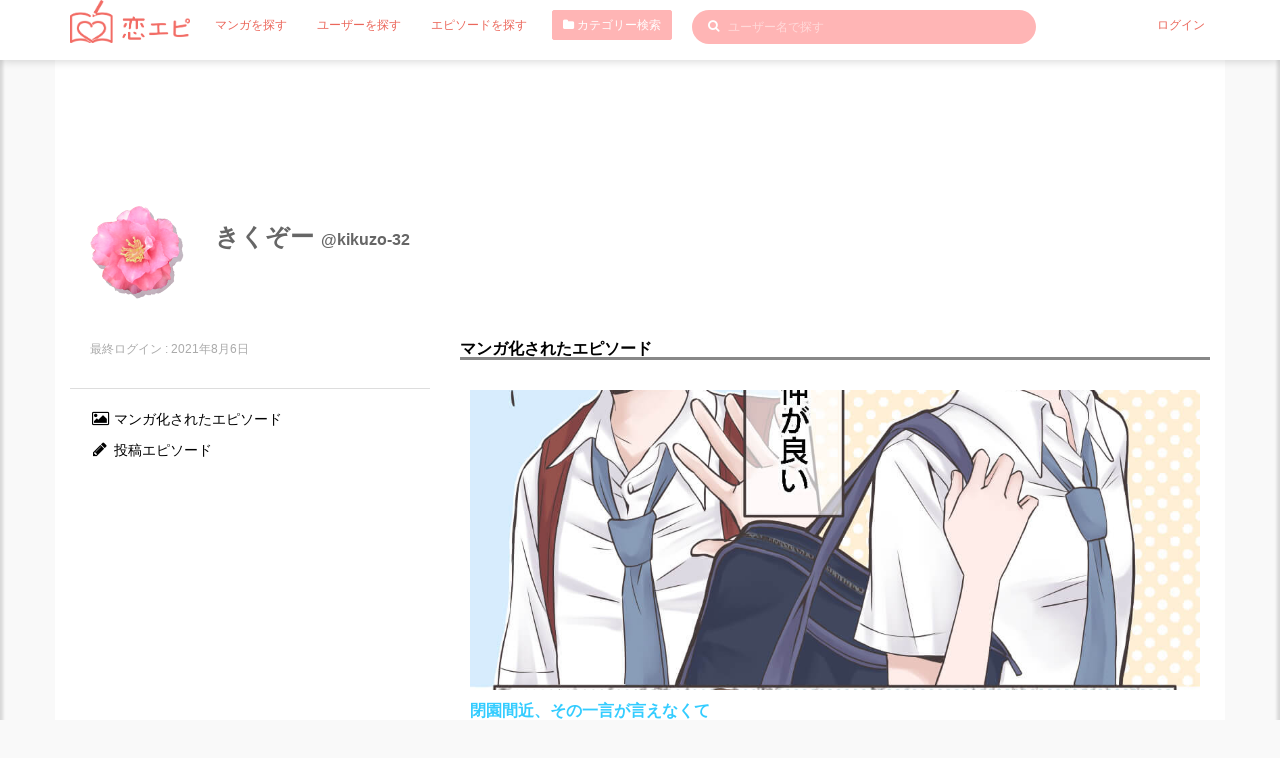

--- FILE ---
content_type: text/html; charset=UTF-8
request_url: https://love-episode.com/user/detail/kikuzo-32
body_size: 5597
content:
<!DOCTYPE html>
<html lang="ja">
    
<head>
    <meta charset="UTF-8">
    <meta name="viewport" content="width=device-width,initial-scale=1.0,minimum-scale=1.0">
    

<title>きくぞーさん | 恋エピ</title>    
<meta content="きくぞー恋エピ,クリエイター,漫画家,マンガ家,エピソード作者" name="keyword" />
<meta content="きくぞーさんページです。" name="description" />



<link href="http://love-episode.com/user/detail/kikuzo-32" rel="canonical" />
<meta name="p:domain_verify" content="51bcd92e56d992466c2442b28c4a5c3b"/>
<meta content="342430806549074" property="fb:app_id"  />
<meta content="恋エピ" property="og:site_name" />
<meta content="きくぞーさん | 恋エピ" property="og:title" />
<meta content="きくぞーさんページです。" property="og:description" />
<meta content="article" property="og:type" />
<meta content="https://love-episode.com/files/MUsers/icon_image/20190416/md-20190416203656-5cb5be58dc99a.png" property="og:image" />
<meta content="http://love-episode.com/user/detail/kikuzo-32" property="og:url" />
<meta content="summary" name="twitter:card" />
<meta content="@koiepi001" name="twitter:site" />

<link rel="apple-touch-icon" type="image/png" href="/img/favicon_57.png" sizes="57x57" />
<link rel="apple-touch-icon" type="image/png" href="/img/favicon_60.png" sizes="60x60" />
<link rel="apple-touch-icon" type="image/png" href="/img/favicon_72.png" sizes="72x72" />
<link rel="apple-touch-icon" type="image/png" href="/img/favicon_76.png" sizes="76x76" />
<link rel="apple-touch-icon" type="image/png" href="/img/favicon_114.png" sizes="114x114" />
<link rel="apple-touch-icon" type="image/png" href="/img/favicon_120.png" sizes="120x120" />
<link rel="apple-touch-icon" type="image/png" href="/img/favicon_144.png" sizes="144x144" />
<link rel="apple-touch-icon" type="image/png" href="/img/favicon_152.png" sizes="152x152" />
<link rel="apple-touch-icon" type="image/png" href="/img/favicon_180.png" sizes="180x180" />
<link rel="icon" type="image/png" href="/img/favicon_16.png" sizes="16x16" />
<link rel="icon" type="image/png" href="/img/favicon_32.png" sizes="32x32" />
<link rel="icon" type="image/png" href="/img/favicon_96.png" sizes="96x96" />
<link rel="icon" type="image/png" href="/img/favicon_194.png" sizes="194x194" />
<link rel="icon" type="image/png" href="/img/favicon_192.png" sizes="192x192" />

<meta content="#00aba9" name="msapplication-TileColor" />
<meta content="" name="msapplication-TileImage" />
<meta content="#ffffff" name="theme-color" />


    <link rel='dns-prefetch' href='//fonts.googleapis.com' />
    <link rel='dns-prefetch' href='//s.w.org' />


    <!-- CSS -->


<link href="/front/assets/css/bootstrap.min.css" rel="stylesheet">

<!-- PLUGINS CSS-->
<link href="/front/assets/plugins/magnific-popup/magnific-popup.css" rel="stylesheet">
<link href="/front/assets/plugins/owl-carousel/owl.carousel.css" rel="stylesheet">
<link href="/front/assets/plugins/owl-carousel/owl.theme.css" rel="stylesheet">
<link href="/front/assets/plugins/owl-carousel/owl.transitions.css" rel="stylesheet">
<link href="/front/assets/plugins/toastr/toastr.css" rel="stylesheet">


<!-- MAIN CSS (REQUIRED ALL PAGE)-->
<!-- MAIN CSS (REQUIRED ALL PAGE)-->
<link href="/front/assets/plugins/font-awesome/css/font-awesome.min.css" rel="stylesheet">
<link href="/front/assets/css/common.css" rel="stylesheet">
<link href="/front/assets/css/style.css" rel="stylesheet">
<link href="/front/assets/css/style-responsive.css" rel="stylesheet">
<link href="/front/assets/css/sp.css" rel="stylesheet">

    <!-- JS -->
<script src="https://code.jquery.com/jquery-3.3.1.min.js" integrity="sha256-FgpCb/KJQlLNfOu91ta32o/NMZxltwRo8QtmkMRdAu8=" crossorigin="anonymous"></script>
<script src="https://stackpath.bootstrapcdn.com/bootstrap/4.1.1/js/bootstrap.min.js" integrity="sha384-smHYKdLADwkXOn1EmN1qk/HfnUcbVRZyYmZ4qpPea6sjB/pTJ0euyQp0Mk8ck+5T" crossorigin="anonymous"></script>
<script src="//love-episode.com/front/assets/js/lazysizes.min.js"></script>

<script src="//love-episode.com/front/assets/js/common.js"></script>
    <script>
  (function(i,s,o,g,r,a,m){i['GoogleAnalyticsObject']=r;i[r]=i[r]||function(){
  (i[r].q=i[r].q||[]).push(arguments)},i[r].l=1*new Date();a=s.createElement(o),
  m=s.getElementsByTagName(o)[0];a.async=1;a.src=g;m.parentNode.insertBefore(a,m)
  })(window,document,'script','//www.google-analytics.com/analytics.js','ga');
  ga('create', 'UA-122466524-1', 'auto');
  ga('send', 'pageview');
</script>
    <!-- ad -->
    <script async src="//pagead2.googlesyndication.com/pagead/js/adsbygoogle.js"></script>
    <script>
         (adsbygoogle = window.adsbygoogle || []).push({
              google_ad_client: "ca-pub-2679379171858981",
              enable_page_level_ads: true
         });
    </script>
    <!-- /ad -->
    </head>









    <body class="">
                <div class="wrapper">
            
<!-- header -->
<header>
    <div class="container">

        <!-- Begin primary navbar -->
        <nav class="navbar square" role="navigation">
            <!-- Brand and toggle get grouped for better mobile display -->
            <div class="navbar-header">
                <button type="button" class=""  id="right-user-panel">
                                            <img src="//love-episode.com/front/assets/img/avatar/avatar.jpg" class="avatar img-circle avatar25 mr5">
                                        
                </button>
                <button type="button" class=""  id="left-user-panel">
                    <span class="sr-only">Toggle navigation</span>
                    <span class="icon-bar"></span>
                    <span class="icon-bar"></span>
                    <span class="icon-bar"></span>
                </button>

                <a class="navbar-brand mr20" href="/">
                    <img src="//love-episode.com/img/common/logo-main-white.png" class="w120">
                </a>
            </div>

            <!-- Collect the nav links, forms, and other content for toggling -->
            <div class="collapse navbar-collapse" id="bs-example-navbar-collapse-2">
                <ul class="nav navbar-nav">
                    <li class="active p5">
                        <a href="/contents" class="mr20">マンガを探す</a>
                    </li>
                    <li class="active p5">
                        <a href="/user" class="mr20">ユーザーを探す</a>
                    </li>
                    <li class="active p5">
                        <a href="/episode" class="mr20">エピソードを探す</a>
                    </li>
                    <li class="active">
                        <button type="button" class="btn btn-danger btn-sm mr20 fs12" data-toggle="modal" data-target="#CategoryModal"><i class="fa fa-folder"></i> カテゴリー検索</button>
                    </li>
                </ul>

                
                                    <form action="/user" method="get" class="navbar-form navbar-left notlogin" role="search">
                
                    <div class="form-group keywordFormBox">
                        <button type="submit" class="keywordBtn"><i class="fa fa-search"></i></button>
                        <input type="text" name="keyword" class="form-control keywordForm" placeholder="ユーザー名で探す" value="">
                    </div>
                </form>


                                <ul class="nav navbar-nav navbar-right">
                    <li class="active p5">
                        <a href="/mypage/login">ログイン</a>
                    </li>
                </ul>                                
                                    
                    
            </div><!-- /.navbar-collapse -->
        </nav>
        <!-- End primary navbar -->
    </div>
</header>

<div class="box-left-user">
    <div class="inner-panel">
        <ul class="">
            <li class="bbDotted p10-0">
                <form action="/user" method="get" class="">
                    <div class="form-group keywordFormBox">
                        <input type="text" name="keyword" class="form-control keywordForm2 fs18" placeholder="ユーザー名で探す" value="">
                    </div>
                </form>
            </li>
            <li class="bbDotted p10-0">
                <button type="button" class="btn btn-danger btn-block btn-sm mr20 fs12" data-toggle="modal" data-target="#CategoryModal"><i class="fa fa-folder"></i> カテゴリー検索</button>
            </li>
            <li class="bbDotted p10-0">
                <a href="/contents" class="">マンガを探す</a>
            </li>
            <li class="bbDotted p10-0">
                <a href="/user" class="mr20">ユーザーを探す</a>
            </li>
            <li class="bbDotted p10-0">
                <a href="/episode">エピソードを探す</a>
            </li>
            <li class="bbDotted p10-0">
                <a href="/info/about">恋エピとは</a>
            </li>
            <li class="bbDotted p10-0">
                <a href="/blog/">恋エピ運営ブログ</a>
            </li>
            <li class="bbDotted p10-0">
                <a href="/info">運営会社</a>
            </li>
            <li class="bbDotted p10-0">
                <a href="/blog/help/contact">お問い合わせ</a>
            </li>
            <li class="bbDotted p10-0">
                <a href="/info/terms">利用規約</a>
            </li>
            <li class="bbDotted p10-0">
                <a href="/info/privacypolicy">プライバシーポリシー</a>
            </li>
            <li class="bbDotted p10-0">
                <a href="/blog/information/trouble">不具合の連絡</a>
            </li>
                        <!-- <li class="bbDotted p10-0">
                <a href="/blog/howtouse/postanepisode">エピソード投稿</a>
            </li>
            <li class="bbDotted p10-0">
                <a href="/blog/howtouse/kakitaiently">描きたい！エントリー</a>
            </li> -->
            <li class="bbDotted p10-0">
                <a href="/blog/howtouse/profilepageforcartoonist">プロフィールの使い方</a>
            </li>






        </ul>                                
    </div>
</div>




<div class="box-right-user">
    <div class="inner-panel">
        <ul class="">
            <li class="bbDotted p10-0">
                <a href="/mypage/login">ログイン</a>
            </li>
            <li class="bbDotted p10-0">
                <a href="/mypage/entry">会員登録(無料)</a>
            </li>

            <li class="bbDotted p10-0">
                <a href="/info/creator">マンガ家募集</a>
            </li>
            <li class="bbDotted p10-0">
                <a href="/info/episode">エピソード募集</a>
            </li>
            <li class="bbDotted p10-0">
                <a href="/blog/howtouse/becometomember">会員登録について</a>
            </li>
        </ul>                                
    </div>
</div>

            
    <div class="container mb20">
        <div class="row bgF logoBgM">

            <div class="mypageHeader" >
         <img data-src="//love-episode.com/files/MUsers/icon_image/20190416/md-20190416203656-5cb5be58dc99a.png" class="lazyload  avatar img-circle avatar100 bgF">
    <h1>
        きくぞー        <span> @kikuzo-32</span></h1>
    </div>

            <div class="col-md-4 hidden-sm hidden-xs">
    <div class="p20 bb1 mb20">
        <div class="">
            <p class="mt10 mb10 text-muted cl">
                                    <span class="flL">
                        最終ログイン : 2021年8月6日                    </span>
                            </p>

            
                        <ul class="">

                                        
                                        
                                        
                                        

            </ul>
        </div>
    </div>


    <div class="mb20 p020 fs14 ">

                                        <p><a href="/user/epicontents/kikuzo-32" class="color0 decorationNone"><i class="fa fa-image fs16 w20 text-center"></i>  マンガ化されたエピソード</a></p>
                                        <p><a href="/user/episode/kikuzo-32" class="color0 decorationNone"><i class="fa fa-pencil fs16 w20 text-center"></i> 投稿エピソード</a></p>
                                                                </div>
</div>

            <div class="hidden-lg hidden-md userSPmenu">
    <div class="">
        <ul class="">
            <li class="bbDotted p10 bg-danger cl userTugel dispBlock">
                <img data-src="//love-episode.com/files/MUsers/icon_image/20190416/xs-20190416203656-5cb5be58dc99a.png" class="lazyload  avatar img-circle avatar25 mr5">                <span class="mt20">きくぞー</span>
                <span class="mt5 flRsp"><i class="glyphicon glyphicon-chevron-up userToggleArrow"></i></span>
            </li>
                                        <li class="bbDotted p10">
                    <span class="text-muted">
                        最終ログイン : 2021年8月6日                    </span>
                </li>
            
            
                                    
                                    
                                    
                                    

                                                    <li class="bbDotted p10"><a href="/user/epicontents/kikuzo-32" class="color0 decorationNone userTugelNone p5 dispBlock"><i class="fa fa-image fs16 w20 text-center w20 text-center"></i>  マンガ化されたエピソード</a></li>
                                                    <li class="bbDotted p10"><a href="/user/episode/kikuzo-32" class="color0 decorationNone userTugelNone p5 dispBlock"><i class="fa fa-pencil fs16 w20 text-center"></i> 投稿エピソード</a></li>
                                                                                        </ul>
    </div>
</div>

            <div class="col-md-8 mb20">
                    <!-- 掲載マンガ -->
                                                
                            
                    <!-- マンガ化されたエピソード -->
                                                <!-- 掲載マンガ -->
                            <div class="mb50">
                                <h3 class="fs16 mt30 mb20 fwB bb3">マンガ化されたエピソード</h3>
                                                                   
                                    <div class="contentsList">
    <a href="/contents/detail/20200727164916" class="mangaThumbBox">
                
                        <img data-src="//love-episode.com/files/CContentDetails/image/20200727/20200727164916-5f1e86fcc0032.jpg" class="lazyload">
                
        
    </a>
    <div class="contentsListIn">
        <a href="/contents/detail/20200727164916" class="fs16 fwB dispBlock mb10">閉園間近、その一言が言えなくて</a>
        <div class="row">
            <div class="col-sm-6 mb10">
                            
                    <span class="mr20">
                        作者:
                        <a  href="/user/detail/fuku_mimi">

                            <img data-src="//love-episode.com/files/MUsers/icon_image/20240128/md-20240128195459-65b63283cd723.jpg" class="lazyload  avatar img-circle avatar15">

                            ふくみみ                        </a>
                    </span>
                
                            
                <span class="mr20">
                    恋エピ:
                    <a  href="/user/detail/kikuzo-32">

                            <img data-src="//love-episode.com/files/MUsers/icon_image/20190416/md-20190416203656-5cb5be58dc99a.png" class="lazyload  avatar img-circle avatar15">
                        きくぞー                    </a>
                </span>
                
            </div>
            <div class="col-sm-6 text-right mb10">
                 <span class="badge badge-category mr20 fs10 fwN">
                    <a href="/contents/?category=切ない" class="colorF">
                        切ない                    </a>
                </span>
                <span class="likeBox mr10"><i class="fa fa-heart"></i> 601</span>
                <span class="viewsBox mr10"><i class="fa fa-eye"></i> 24,497</span>
            </div>
        </div>
    </div>
</div>
                                                                                                           
                                    <div class="contentsList">
    <a href="/contents/detail/20190730140310" class="mangaThumbBox">
                
                        <img data-src="//love-episode.com/files/CContentDetails/image/20190730/20190730140310-5d3fcf8e912b6.png" class="lazyload">
                
        
    </a>
    <div class="contentsListIn">
        <a href="/contents/detail/20190730140310" class="fs16 fwB dispBlock mb10">高野山ドライブデートで危機一髪⁉</a>
        <div class="row">
            <div class="col-sm-6 mb10">
                            
                    <span class="mr20">
                        作者:
                        <a  href="/user/detail/nine1jk">

                            <img data-src="//love-episode.com/files/MUsers/icon_image/20190311/md-20190311114003-5c85ca83c4061.png" class="lazyload  avatar img-circle avatar15">

                            一軸                        </a>
                    </span>
                
                            
                <span class="mr20">
                    恋エピ:
                    <a  href="/user/detail/kikuzo-32">

                            <img data-src="//love-episode.com/files/MUsers/icon_image/20190416/md-20190416203656-5cb5be58dc99a.png" class="lazyload  avatar img-circle avatar15">
                        きくぞー                    </a>
                </span>
                
            </div>
            <div class="col-sm-6 text-right mb10">
                 <span class="badge badge-category mr20 fs10 fwN">
                    <a href="/contents/?category=おもしろ" class="colorF">
                        おもしろ                    </a>
                </span>
                <span class="likeBox mr10"><i class="fa fa-heart"></i> 609</span>
                <span class="viewsBox mr10"><i class="fa fa-eye"></i> 41,367</span>
            </div>
        </div>
    </div>
</div>
                                                                                                                                        
                            </div>
                                                                        
                            
                    <!-- 投稿エピソード -->
                                                <!-- 投稿エピソード -->
                            <div class="mb50">
                                <h3 class="fs16 mt30 mb20 fwB bb3">投稿エピソード</h3>
                                                                   
                                    <div class="episodeList">
    <div class="episodeListIn">
        <a href="/episode/detail/20190416193039-b4st-1553080695" class="fs16 fwB dispBlock mb10">
            猪突猛進をリアルガチで感じた日                                        
                                            
                    <span class="badge badge-danger ml10 fwN fs10">マンガあり</span>
                                    </a>
        <div class="row">
            <div class="col-sm-12 mb10">
                <span class="badge badge-category mr20 fs10 fwN">
                    <a href="/episode/?category=おもしろ" class="colorF">
                        おもしろ                    </a>
                </span>
                <span class="likeBox mr10"><i class="fa fa-heart"></i> 1</span>
                <span class="viewsBox mr10"><i class="fa fa-eye"></i> 1,195</span>
            </div>
        </div>
        <p>車好きの彼と高野山へ出掛けた日の出来事です。

「暖かい春の陽気にあてられ、私たちは高野山へドライブにいこう！」
といつものように出掛けました。

曲…</p>
    </div>
</div>
                                                                                                           
                                    <div class="episodeList">
    <div class="episodeListIn">
        <a href="/episode/detail/20190320202937-b4st-1553080695" class="fs16 fwB dispBlock mb10">
            閉園間近、その一言が言えなくて                                        
                                            
                    <span class="badge badge-danger ml10 fwN fs10">マンガあり</span>
                                    </a>
        <div class="row">
            <div class="col-sm-12 mb10">
                <span class="badge badge-category mr20 fs10 fwN">
                    <a href="/episode/?category=甘酸っぱい" class="colorF">
                        甘酸っぱい                    </a>
                </span>
                <span class="likeBox mr10"><i class="fa fa-heart"></i> 2</span>
                <span class="viewsBox mr10"><i class="fa fa-eye"></i> 1,094</span>
            </div>
        </div>
        <p>ある夏の休日、片思い中の相手を思い切って遊園地に誘いました。たまたまもらったチケットがあるからと、嘘をついて彼を誘うだけも本当に何時間もスマホの前で悩みました。…</p>
    </div>
</div>
                                                                                                                                        <div class="text-right">
                                    <a href="/user/episode/kikuzo-32">きくぞーさんの投稿エピソードはこちら ></a>
                                </div>
                            </div>
                                                                <!-- ポートフォリオ -->
                                                            <!-- メッセージを送る -->

                                        
                                    </div>
            </div>
        </div>
        

    </div>

            <!-- footer -->
        <div class="mb50"></div>
    


            <!-- Category Modal -->
        <div class="modal fade" id="CategoryModal" tabindex="-1" role="dialog" aria-hidden="true">
            <div class="modal-dialog">
                <div class="modal-content modal-no-shadow modal-no-border">
                    <div class="modal-header bg-danger">
                        <button type="button" class="close" data-dismiss="modal" aria-hidden="true">&times;</button>
                        <p class="modal-title fs14">カテゴリー検索</p>
                    </div>
                    <div class="modal-body">
                                                <ul class="categoryTree">

                            <li class="tree1"><a href="/contents?category=胸キュン">胸キュン</a></li><li class="tree1"><a href="/contents?category=幸せ">幸せ</a></li><li class="tree1"><a href="/contents?category=ドキドキ">ドキドキ</a></li><li class="tree1"><a href="/contents?category=甘酸っぱい">甘酸っぱい</a></li><li class="tree1"><a href="/contents?category=切ない">切ない</a></li><li class="tree1"><a href="/contents?category=悲しい">悲しい</a></li><li class="tree1"><a href="/contents?category=ダメ男">ダメ男</a></li><li class="tree1"><a href="/contents?category=小ネタ">小ネタ</a></li><li class="tree1"><a href="/contents?category=おもしろ">おもしろ</a></li>                        </ul>
                    </div>
                </div>
            </div>
        </div>
    

            <!-- footer JS -->
<!-- MAIN JAVASRCIPT (REQUIRED ALL PAGE)-->
<script src="//love-episode.com/front/assets/js/jquery.js"></script>
<script src="//love-episode.com/front/assets/js/bootstrap.min.js"></script>
<!-- <script src="//love-episode.com/front/assets/plugins/retina/retina.min.js"></script> -->
<script src="//love-episode.com/front/assets/plugins/backstretch/jquery.backstretch.min.js"></script>
<script src="//love-episode.com/front/assets/plugins/magnific-popup/jquery.magnific-popup.min.js"></script>
<script src="//love-episode.com/front/assets/plugins/owl-carousel/owl.carousel.min.js"></script>
<script src="//love-episode.com/front/assets/plugins/mixitup/jquery.mixitup.js"></script>
<script src="//love-episode.com/front/assets/plugins/toastr/toastr.js"></script>
<script src="//love-episode.com/front/assets/js/apps.js"></script>
<script src="//love-episode.com/front/assets/js/toastr.js"></script>




        </div>
    </body>
</html>


--- FILE ---
content_type: text/html; charset=utf-8
request_url: https://www.google.com/recaptcha/api2/aframe
body_size: 269
content:
<!DOCTYPE HTML><html><head><meta http-equiv="content-type" content="text/html; charset=UTF-8"></head><body><script nonce="2kDW-rc3VOjLAzxWG9E-Xw">/** Anti-fraud and anti-abuse applications only. See google.com/recaptcha */ try{var clients={'sodar':'https://pagead2.googlesyndication.com/pagead/sodar?'};window.addEventListener("message",function(a){try{if(a.source===window.parent){var b=JSON.parse(a.data);var c=clients[b['id']];if(c){var d=document.createElement('img');d.src=c+b['params']+'&rc='+(localStorage.getItem("rc::a")?sessionStorage.getItem("rc::b"):"");window.document.body.appendChild(d);sessionStorage.setItem("rc::e",parseInt(sessionStorage.getItem("rc::e")||0)+1);localStorage.setItem("rc::h",'1768998746764');}}}catch(b){}});window.parent.postMessage("_grecaptcha_ready", "*");}catch(b){}</script></body></html>